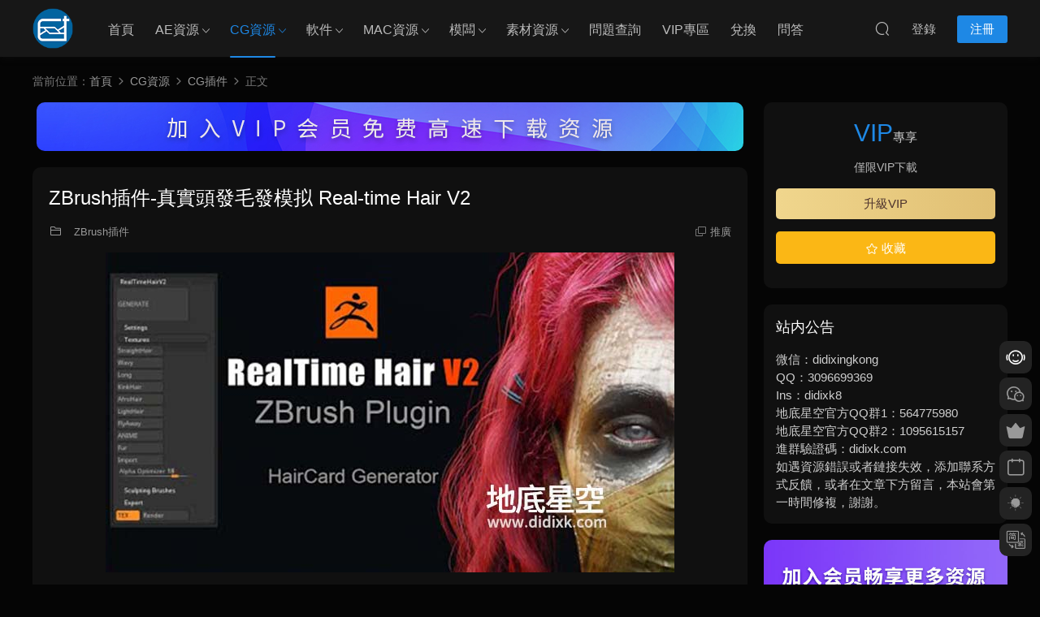

--- FILE ---
content_type: text/html; charset=UTF-8
request_url: https://www.didixk.com/30232.html
body_size: 12410
content:
<!DOCTYPE HTML>
<html lang="zh-Hans">
<head>
<meta charset="UTF-8">
<meta http-equiv="X-UA-Compatible" content="IE=edge,chrome=1">
<meta name="viewport" content="width=device-width,minimum-scale=1.0,maximum-scale=1.0,user-scalable=no"/>
<meta name="apple-mobile-web-app-title" content="地底星空-资源网">
<meta http-equiv="Cache-Control" content="no-siteapp">
<title>ZBrush插件-真实头发毛发模拟 Real-time Hair V2 - 地底星空-资源网</title>
<meta name="keywords" content="CG插件,CG资源,ZBrush插件,CG插件,CG资源,ZBrush插件">
<meta name="description" content="&nbsp; 【插件简介】 可以实时模拟真实的头发效果，多种发型可以选择，也可以自定义贴图效果 Real-time Hair PluginV2 –  For ZBrush ( 2019  , 2020, 2021,2022)   On  windows and macOS Create RealTime Hair for games , All Process  with one Tool Export Cards (with UV),">
<link rel="shortcut icon" href="https://www.didixk.com/wp-content/uploads/2024/05/24051101-32.png">
<meta name='robots' content='max-image-preview:large' />
<link rel='dns-prefetch' href='//cdn.staticfile.net' />
<style id='classic-theme-styles-inline-css' type='text/css'>
/*! This file is auto-generated */
.wp-block-button__link{color:#fff;background-color:#32373c;border-radius:9999px;box-shadow:none;text-decoration:none;padding:calc(.667em + 2px) calc(1.333em + 2px);font-size:1.125em}.wp-block-file__button{background:#32373c;color:#fff;text-decoration:none}
</style>
<!-- <link rel='stylesheet' id='smartideo_css-css' href='https://www.didixk.com/wp-content/plugins/smartideo/static/smartideo.css?ver=2.8.0' type='text/css' media='screen' /> -->
<link rel="stylesheet" type="text/css" href="//www.didixk.com/wp-content/cache/wpfc-minified/f1u1v4ju/abn3b.css" media="screen"/>
<link rel='stylesheet' id='dripicons-css' href='//cdn.staticfile.net/dripicons/2.0.0/webfont.min.css?ver=2.0.0' type='text/css' media='screen' />
<!-- <link rel='stylesheet' id='modown-font-css' href='https://www.didixk.com/wp-content/themes/modown/static/css/iconfont.css?ver=9.71' type='text/css' media='screen' /> -->
<!-- <link rel='stylesheet' id='modown-base-css' href='https://www.didixk.com/wp-content/themes/modown/static/css/base.css?ver=9.71' type='text/css' media='screen' /> -->
<link rel="stylesheet" type="text/css" href="//www.didixk.com/wp-content/cache/wpfc-minified/m7s7ica1/abn3b.css" media="screen"/>
<script type="text/javascript" src="https://www.didixk.com/wp-includes/js/jquery/jquery.min.js?ver=3.7.1" id="jquery-core-js"></script>
<script type="text/javascript" src="https://www.didixk.com/wp-includes/js/jquery/jquery-migrate.min.js?ver=3.4.1" id="jquery-migrate-js"></script>
<link rel="https://api.w.org/" href="https://www.didixk.com/wp-json/" /><link rel="alternate" type="application/json" href="https://www.didixk.com/wp-json/wp/v2/posts/30232" /><style id="erphpdown-custom"></style>
<link rel="icon" href="https://www.didixk.com/wp-content/uploads/2017/04/cropped-cropped-cropped-1-32x32.png" sizes="32x32" />
<link rel="icon" href="https://www.didixk.com/wp-content/uploads/2017/04/cropped-cropped-cropped-1-192x192.png" sizes="192x192" />
<link rel="apple-touch-icon" href="https://www.didixk.com/wp-content/uploads/2017/04/cropped-cropped-cropped-1-180x180.png" />
<meta name="msapplication-TileImage" content="https://www.didixk.com/wp-content/uploads/2017/04/cropped-cropped-cropped-1-270x270.png" />
<script>var $ = jQuery;</script>
<style>
:root{--theme-color: #1E88E5;--theme-color2: #1E88E5;--theme-radius: 10px;}    body.archive .banner-archive{display: none;}
.container{max-width:1505px;}
.single .main .container, .single-content > .erphpdown-box.fixed .erphpdown-con{max-width:1505px;}
.slider-left{max-width: 1200px;}
@media (max-width:1535px){
.modown-ad .item:nth-child(5){display: none;}
.slider-right2{width: 285px;}
.slider-right2 .item2{display: none;}
.slider-left{max-width: 895px;}
}
.grids .grid h3 a{height: 40px;-webkit-line-clamp:2;}
.grids .audio .title{line-height: 25px;}
.mocats .moli ul li{padding-right: 0}
.mocats .moli ul span{display:none !important;}
.post > .vip-tag, .post > .free-tag{display:none !important;}
.erphpdown-box, .erphpdown, .article-content .erphpdown-content-vip{background: transparent !important;border: 2px dashed var(--theme-color);}
.erphpdown-box .erphpdown-title{display: inline-block;}
.logo a img{width:50px;height:auto;max-height:100%}@media (max-width: 1024px){.logo a img{width:40px;height:auto;max-height:100%}}.footer-widget{width:calc(21% - 20px);}@media (max-width: 768px){.footer-widget{width:calc(50% - 20px);margin-bottom:25px}
.footer-widget:first-child{width:calc(100% - 20px);padding-right: 0}
.footer-widget:last-child{width:calc(100% - 20px);padding-left: 0;margin-bottom: 0}}::-webkit-scrollbar-thumb {background-color: rgb(99 98 98 / 70%);}@media (max-width: 768px){body{margin-bottom:50px}.sitetips-default{bottom:100px;}
.rollbar{display: none;}}@media (max-width:480px){}</style></head>
<body data-rsssl=1 class="post-template-default single single-post postid-30232 single-format-standard night">
<header class="header">
<div class="container clearfix">
<div class="logo">
<a href="https://www.didixk.com" title="地底星空-资源网"><img src="https://www.didixk.com/wp-content/uploads/2018/05/03161137680.png" data-light="https://www.didixk.com/wp-content/uploads/2018/05/03161137680.png" data-dark="https://www.didixk.com/wp-content/uploads/2018/05/03161137680.png" alt="地底星空-资源网" /></a>
</div>
<ul class="nav-main">
<li id="menu-item-9618" class="menu-item menu-item-type-custom menu-item-object-custom menu-item-home menu-item-9618"><a href="https://www.didixk.com">首页</a></li>
<li id="menu-item-1254" class="menu-item menu-item-type-taxonomy menu-item-object-category menu-item-has-children menu-item-1254"><a href="https://www.didixk.com/ae-resource">AE资源</a>
<ul class="sub-menu">
<li id="menu-item-1253" class="menu-item menu-item-type-taxonomy menu-item-object-category menu-item-1253"><a href="https://www.didixk.com/ae-resource/ae-template">AE模板</a></li>
<li id="menu-item-1252" class="menu-item menu-item-type-taxonomy menu-item-object-category menu-item-1252"><a href="https://www.didixk.com/ae-resource/ae-course">AE教程</a></li>
<li id="menu-item-1251" class="menu-item menu-item-type-taxonomy menu-item-object-category menu-item-1251"><a href="https://www.didixk.com/ae-resource/ae-plug-in">AE插件</a></li>
<li id="menu-item-1255" class="menu-item menu-item-type-taxonomy menu-item-object-category menu-item-1255"><a href="https://www.didixk.com/ae-resource/ae-preset">AE预设</a></li>
<li id="menu-item-1664" class="menu-item menu-item-type-taxonomy menu-item-object-category menu-item-1664"><a href="https://www.didixk.com/ae-resource/jiaob">AE脚本</a></li>
</ul>
</li>
<li id="menu-item-1261" class="menu-item menu-item-type-taxonomy menu-item-object-category current-post-ancestor current-menu-parent current-post-parent menu-item-has-children menu-item-1261"><a href="https://www.didixk.com/cg-resource">CG资源</a>
<ul class="sub-menu">
<li id="menu-item-2203" class="menu-item menu-item-type-taxonomy menu-item-object-category menu-item-2203"><a href="https://www.didixk.com/cg-resource/cgjc">CG教程</a></li>
<li id="menu-item-2154" class="menu-item menu-item-type-taxonomy menu-item-object-category current-post-ancestor current-menu-parent current-post-parent menu-item-2154"><a href="https://www.didixk.com/cg-resource/cgchj">CG插件</a></li>
<li id="menu-item-2707" class="menu-item menu-item-type-taxonomy menu-item-object-category menu-item-2707"><a href="https://www.didixk.com/cg-resource/cgyus">CG预设</a></li>
<li id="menu-item-2706" class="menu-item menu-item-type-taxonomy menu-item-object-category menu-item-2706"><a href="https://www.didixk.com/cg-resource/cgjiaob">CG脚本</a></li>
</ul>
</li>
<li id="menu-item-15034" class="menu-item menu-item-type-taxonomy menu-item-object-category menu-item-has-children menu-item-15034"><a href="https://www.didixk.com/cg1">软件</a>
<ul class="sub-menu">
<li id="menu-item-37787" class="menu-item menu-item-type-taxonomy menu-item-object-category menu-item-37787"><a href="https://www.didixk.com/cg1/adobe1">Adobe软件</a></li>
<li id="menu-item-37788" class="menu-item menu-item-type-taxonomy menu-item-object-category menu-item-37788"><a href="https://www.didixk.com/cg1/autrj">Autodesk软件</a></li>
<li id="menu-item-37793" class="menu-item menu-item-type-taxonomy menu-item-object-category menu-item-37793"><a href="https://www.didixk.com/cg1/nuke1">Nuke软件</a></li>
<li id="menu-item-37799" class="menu-item menu-item-type-taxonomy menu-item-object-category menu-item-37799"><a href="https://www.didixk.com/cg1/mocha1">Mocha软件</a></li>
<li id="menu-item-37795" class="menu-item menu-item-type-taxonomy menu-item-object-category menu-item-37795"><a href="https://www.didixk.com/cg1/davinci1">达芬奇软件</a></li>
<li id="menu-item-37789" class="menu-item menu-item-type-taxonomy menu-item-object-category menu-item-37789"><a href="https://www.didixk.com/cg1/c4d">C4D软件</a></li>
<li id="menu-item-37790" class="menu-item menu-item-type-taxonomy menu-item-object-category menu-item-37790"><a href="https://www.didixk.com/cg1/blenderrj">Blender软件</a></li>
<li id="menu-item-37796" class="menu-item menu-item-type-taxonomy menu-item-object-category menu-item-37796"><a href="https://www.didixk.com/cg1/skp">SketchUp Pro</a></li>
<li id="menu-item-37791" class="menu-item menu-item-type-taxonomy menu-item-object-category menu-item-37791"><a href="https://www.didixk.com/cg1/rhinocerosrj">Rhinoceros软件</a></li>
<li id="menu-item-37792" class="menu-item menu-item-type-taxonomy menu-item-object-category menu-item-37792"><a href="https://www.didixk.com/cg1/houdini1">houdini软件</a></li>
<li id="menu-item-37794" class="menu-item menu-item-type-taxonomy menu-item-object-category menu-item-37794"><a href="https://www.didixk.com/cg1/zbrushrj">ZBrush</a></li>
<li id="menu-item-37797" class="menu-item menu-item-type-taxonomy menu-item-object-category menu-item-37797"><a href="https://www.didixk.com/cg1/cgrj">其他软件</a></li>
</ul>
</li>
<li id="menu-item-3441" class="menu-item menu-item-type-taxonomy menu-item-object-category menu-item-has-children menu-item-3441"><a href="https://www.didixk.com/mac">MAC资源</a>
<ul class="sub-menu">
<li id="menu-item-3442" class="menu-item menu-item-type-taxonomy menu-item-object-category menu-item-3442"><a href="https://www.didixk.com/mac/software">MAC软件</a></li>
<li id="menu-item-3440" class="menu-item menu-item-type-taxonomy menu-item-object-category menu-item-3440"><a href="https://www.didixk.com/mac/software-2">MAC插件</a></li>
<li id="menu-item-3444" class="menu-item menu-item-type-taxonomy menu-item-object-category menu-item-3444"><a href="https://www.didixk.com/mac/fcpx">FCPX插件</a></li>
<li id="menu-item-23799" class="menu-item menu-item-type-taxonomy menu-item-object-category menu-item-23799"><a href="https://www.didixk.com/mac/fcpxmb">FCPX模板</a></li>
<li id="menu-item-12983" class="menu-item menu-item-type-taxonomy menu-item-object-category menu-item-12983"><a href="https://www.didixk.com/mac/motion-mac">Motion模板</a></li>
</ul>
</li>
<li id="menu-item-22488" class="menu-item menu-item-type-taxonomy menu-item-object-category menu-item-has-children menu-item-22488"><a href="https://www.didixk.com/template">模板</a>
<ul class="sub-menu">
<li id="menu-item-36301" class="menu-item menu-item-type-taxonomy menu-item-object-category menu-item-36301"><a href="https://www.didixk.com/ae-resource/ae-template">AE模板</a></li>
<li id="menu-item-36305" class="menu-item menu-item-type-taxonomy menu-item-object-category menu-item-36305"><a href="https://www.didixk.com/template/pr">PR模板</a></li>
<li id="menu-item-36304" class="menu-item menu-item-type-taxonomy menu-item-object-category menu-item-36304"><a href="https://www.didixk.com/template/dafmb">达芬奇模板</a></li>
<li id="menu-item-36303" class="menu-item menu-item-type-taxonomy menu-item-object-category menu-item-36303"><a href="https://www.didixk.com/template/psmb">PS模板</a></li>
<li id="menu-item-36302" class="menu-item menu-item-type-taxonomy menu-item-object-category menu-item-36302"><a href="https://www.didixk.com/template/ppt">PPT模板</a></li>
</ul>
</li>
<li id="menu-item-1265" class="menu-item menu-item-type-taxonomy menu-item-object-category menu-item-has-children menu-item-1265"><a href="https://www.didixk.com/sucai">素材资源</a>
<ul class="sub-menu">
<li id="menu-item-1266" class="menu-item menu-item-type-taxonomy menu-item-object-category menu-item-1266"><a href="https://www.didixk.com/sucai/ship">视频素材</a></li>
<li id="menu-item-1263" class="menu-item menu-item-type-taxonomy menu-item-object-category menu-item-1263"><a href="https://www.didixk.com/sucai/pm">平面素材</a></li>
<li id="menu-item-1267" class="menu-item menu-item-type-taxonomy menu-item-object-category menu-item-1267"><a href="https://www.didixk.com/sucai/yp">音频素材</a></li>
<li id="menu-item-1264" class="menu-item menu-item-type-taxonomy menu-item-object-category menu-item-1264"><a href="https://www.didixk.com/sucai/cz">材质环境</a></li>
<li id="menu-item-1531" class="menu-item menu-item-type-taxonomy menu-item-object-category menu-item-1531"><a href="https://www.didixk.com/sucai/mox">3D模型</a></li>
<li id="menu-item-9454" class="menu-item menu-item-type-taxonomy menu-item-object-category menu-item-9454"><a href="https://www.didixk.com/sucai/demo">样片库</a></li>
</ul>
</li>
<li id="menu-item-5092" class="menu-item menu-item-type-taxonomy menu-item-object-category menu-item-5092"><a href="https://www.didixk.com/error">问题查询</a></li>
<li id="menu-item-9757" class="menu-item menu-item-type-taxonomy menu-item-object-category menu-item-9757"><a href="https://www.didixk.com/vipzq">VIP专区</a></li>
<li id="menu-item-36797" class="menu-item menu-item-type-taxonomy menu-item-object-category menu-item-36797"><a href="https://www.didixk.com/exchange">兑换</a></li>
<li id="menu-item-37985" class="menu-item menu-item-type-post_type_archive menu-item-object-question menu-item-37985"><a href="https://www.didixk.com/question">问答</a></li>
</ul>
<ul class="nav-right">
<li class="nav-search">
<a href="javascript:;" class="search-loader" title="搜索"><i class="icon icon-search"></i></a>
</li>
<li class="nav-login no"><a href="https://www.didixk.com/login?redirect_to=https://www.didixk.com/30232.html" class="signin-loader" rel="nofollow"><i class="icon icon-user"></i><span>登录</span></a><b class="nav-line"></b><a href="https://www.didixk.com/login?action=register&redirect_to=https://www.didixk.com/30232.html" class="reg signup-loader" rel="nofollow"><span>注册</span></a></li>
<li class="nav-button"><a href="javascript:;" class="nav-loader"><i class="icon icon-menu"></i></a></li>
</ul>
</div>
</header>
<div class="search-wrap">
<div class="container search-wrap-container">
<form action="https://www.didixk.com/" class="search-form" method="get">
<div class="search-cat">所有分类</div>      <input autocomplete="off" class="search-input" name="s" placeholder="输入关键字回车" type="text">
<button class="search-btn" type="submit"><i class="icon icon-search"></i>搜索</button>
<i class="icon icon-close"></i>
<input type="hidden" name="cat" class="search-cat-val">
<div class="search-cats"><ul><li data-id="">所有分类</li><li data-id="463">CG资源</li><li data-id="1015">软件</li><li data-id="618">CG教程</li><li data-id="616">CG插件</li><li data-id="634">CG脚本</li><li data-id="635">CG预设</li><li data-id="1292">模板</li><li data-id="461">AE资源</li><li data-id="454">AE模板</li><li data-id="456">AE插件</li><li data-id="598">AE脚本</li><li data-id="673">PR模板</li><li data-id="1024">PR插件</li><li data-id="1029">PR预设</li><li data-id="460">C4D资源</li><li data-id="458">C4D插件</li><li data-id="682">C4D预设</li><li data-id="973">LUTS预设</li><li data-id="547">素材资源</li><li data-id="548">视频素材</li><li data-id="550">音频素材</li><li data-id="551">材质环境</li><li data-id="588">3D模型</li><li data-id="646">MAC资源</li><li data-id="664">问题查询</li></ul></div>    </form>
</div>
</div><div class="main">
<div class="container clearfix">
<div class="breadcrumbs">当前位置：<span><a href="https://www.didixk.com/" itemprop="url"><span itemprop="title">首页</span></a></span> <span class="sep"><i class="dripicons dripicons-chevron-right"></i></span> <span><a href="https://www.didixk.com/cg-resource" itemprop="url"><span itemprop="title">CG资源</span></a></span> <span class="sep"><i class="dripicons dripicons-chevron-right"></i></span> <span><a href="https://www.didixk.com/cg-resource/cgchj" itemprop="url"><span itemprop="title">CG插件</span></a></span> <span class="sep"><i class="dripicons dripicons-chevron-right"></i></span> <span class="current">正文</span></div>						<div class="content-wrap">
<div class="content">
<div class="modown-ad" ><a href="https://www.didixk.com/vip"target="_blank"><img class="alignnone size-medium wp-image-526" src="https://www.didixk.com/wp-content/uploads/2021/04/vipgs3.jpg"></div>	    			    			    			    		<article id="single-content" class="single-content">
<div class="article-header">	<h1 class="article-title">ZBrush插件-真实头发毛发模拟 Real-time Hair V2</h1>
<div class="article-meta">
<span class="item item-cats"><i class="icon icon-cat"></i> <a href="https://www.didixk.com/cg-resource/cgchj/zbchj" id="img-cat-1264">ZBrush插件</a></span>								<span class="item right"><i class="icon icon-copy"></i> <a href="javascript:;" class="article-aff" >推广</a></span>	</div>
</div>		    				    		<div class="article-content clearfix">
<p><img fetchpriority="high" decoding="async" class="aligncenter wp-image-30233 size-full" title="ZBrush插件-真实头发毛发模拟 Real-time Hair V2" src="https://www.didixk.com/wp-content/uploads/2022/09/22092003.jpg" alt="ZBrush插件-真实头发毛发模拟 Real-time Hair V2" width="700" height="394" /></p>
<p>&nbsp;</p>
<p><strong>【插件简介】</strong></p>
<p>可以实时模拟真实的头发效果，多种发型可以选择，也可以自定义贴图效果</p>
<ul>
<li>Real-time Hair PluginV2 –  For ZBrush ( 2019  , 2020, 2021,2022)   On  windows and macOS</li>
<li>Create RealTime Hair for games , All Process  with one Tool</li>
<li>Export Cards (with UV), Maps (color, specular,normal,alpha)</li>
</ul>
<p>New Features :</p>
<ul>
<li>macOS support</li>
<li>More hair style types</li>
<li>Import custom maps</li>
<li>Texture Improvements</li>
<li>Cards number increased</li>
<li>card segments increased</li>
<li>Card curl, gravity….</li>
</ul>
<p>&nbsp;</p>
<p><strong>【插件语言】：</strong>英文</p>
<p><strong>【插件版本】：</strong></p>
<p><strong>【文件大小】：</strong>27.1MB（压缩包大小）</p>
<p><strong>【使用帮助】：</strong>安装方法</p>
<p><strong>【插件兼容】：</strong>ZBrush 2019 ~ 2022</p>
<p><strong>【插件编号】：</strong>ZBP22092002</p>
<p><strong>【免费下载】</strong></p>
<p><strong><a target="_blank" href="https://url57.ctfile.com/f/17928057-676251001-45ae2d?p=668">城通网盘</a>     访问密码: 6688       </strong><b><a target="_blank" href="https://pan.baidu.com/s/1dLHvrMXlLLtZvaLbU-amwQ?pwd=yto3">百度网盘</a>    提取码：yto3          <a target="_blank" href="https://www.aliyundrive.com/s/gfe6Tg3CTVq">阿里云盘</a></b></p>
<p>&nbsp;</p>
<p><strong>【推荐资源】</strong></p>
<p><strong><a target="_blank" href="https://www.didixk.com/30227.html">AE插件-中文汉化版物体表面跟踪特效合成高级工具 Lockdown v2.8.4 Win</a></strong></p>
<p><strong><a target="_blank" href="https://www.didixk.com/28091.html">ZBrush插件-摄像机多角度参考定位插件 ArtStation – ZBrush Plugin Ref Switcher </a></strong></p>
<p><strong><a target="_blank" href="https://www.didixk.com/20697.html">ZB插件-人体生物模型插件 ZBRUSH Human ZBuilder V3 Win/Mac + 使用教程</a></strong></p>
<style>.erphpdown-box, .erphpdown-box + .article-custom-metas{display:block;}</style><div class="erphpdown-box"><span class="erphpdown-title">资源下载</span><div class="erphpdown-con clearfix"><div class="erphpdown-price">下载价格<span>VIP</span>专享</div><div class="erphpdown-cart"><div class="vip vip-only">仅限VIP下载<a href="https://www.didixk.com/user?action=vip" target="_blank" class="erphpdown-vip-loader">升级VIP</a></div></div></div></div>			    					    		
<div class="article-faqs"><div class="article-faq-title">常见问题</div><div class="items"><div class="item"><div class="que"><i class="icon icon-help"></i> 为什么下载速度很慢？<i class="ic icon icon-arrow-down"></i></div><div class="ans">百度、阿里、诚通等网盘不开会员都会限速，港澳台、海外地区等非国内，可通过TeraBox和pikpak（不限速）下载，VIP用户如果没对应网盘会员，可通过直连下载1和直连下载2不限速下载。</div></div><div class="item"><div class="que"><i class="icon icon-help"></i> 体验VIP和包年VIP或者永久VIP有什么区别？<i class="ic icon icon-arrow-down"></i></div><div class="ans">体验VIP时间只有一天，并且只能下载3个写着VIP专享的资源，不能下载写着包年VIP专享的资源。包年VIP或者永久VIP没有限制都能下载。</div></div></div></div>		    					    			<div class="article-copyright"><i class="icon icon-warning1"></i> 原文链接：<a href="https://www.didixk.com/30232.html">https://www.didixk.com/30232.html</a>，转载请注明出处。		    			</div>		            </div>
<div class="article-act">
<a href="javascript:;" class="article-collect signin-loader" title="收藏"><i class="icon icon-star"></i> <span>0</span></a>
<a href="javascript:;" class="article-zan" data-id="30232"><i class="icon icon-zan"></i> <span>0</span></a>
</div>
<div class="article-tags"><a href="https://www.didixk.com/tag/cgchj" rel="tag">CG插件</a><a href="https://www.didixk.com/tag/cgziyua" rel="tag">CG资源</a><a href="https://www.didixk.com/tag/zbrush%e6%8f%92%e4%bb%b6" rel="tag">ZBrush插件</a></div>					<div class="article-shares"><a href="javascript:;" data-url="https://www.didixk.com/30232.html" class="share-weixin"><i class="icon icon-weixin"></i></a><a data-share="qzone" class="share-qzone" data-url="https://www.didixk.com/30232.html"><i class="icon icon-qzone"></i></a><a data-share="weibo" class="share-tsina" data-url="https://www.didixk.com/30232.html"><i class="icon icon-weibo"></i></a><a data-share="qq" class="share-sqq" data-url="https://www.didixk.com/30232.html"><i class="icon icon-qq"></i></a><a data-share="douban" class="share-douban" data-url="https://www.didixk.com/30232.html"><i class="icon icon-douban"></i></a></div>	            </article>
<nav class="article-nav">
<span class="article-nav-prev">上一篇<br><a href="https://www.didixk.com/30230.html" rel="prev">ZBrush插件-布料撕裂 Torn It</a></span>
<span class="article-nav-next">下一篇<br><a href="https://www.didixk.com/30258.html" rel="next">3D模型-农村推车粮仓围栏木桶木屋乡村小木屋水井木头房子框架</a></span>
</nav>
<div class="single-related"><h3 class="related-title"><i class="icon icon-related"></i> 猜你喜欢</h3><div class="grids relateds clearfix"><div class="post grid"  data-id="39065">
<div class="img">
<a href="https://www.didixk.com/39065.html" title="PS插件-真实发光辉光插件 Oniric Glow Generator 2.3.1.42 Win/Mac" target="_blank" rel="bookmark">
<img src="https://www.didixk.com/wp-content/themes/modown/static/img/thumbnail.png" data-src="https://www.didixk.com/wp-content/themes/modown/timthumb.php?src=https://www.didixk.com/wp-content/uploads/2026/01/26010603.jpg&w=285&h=180&zc=1&q=95&a=c" class="thumb" alt="PS插件-真实发光辉光插件 Oniric Glow Generator 2.3.1.42 Win/Mac">
</a>
</div>
<div class="con">
<div class="cat"><a href="https://www.didixk.com/mac/software-2" id="img-cat-649">MAC插件</a></div>
<h3 itemprop="name headline"><a itemprop="url" rel="bookmark" href="https://www.didixk.com/39065.html" title="PS插件-真实发光辉光插件 Oniric Glow Generator 2.3.1.42 Win/Mac" target="_blank">PS插件-真实发光辉光插件 Oniric Glow Generator 2.3.1.42 Win/Mac</a></h3>
<div class="excerpt">http://cloud.video.taobao.com/play/u/null/p/1/e/6/t/1/548862403895.mp4 &nbsp; 【插...</div>
<div class="grid-meta">
</div>
</div>
<span class="vip-tag"><i>VIP</i></span>    </div><div class="post grid"  data-id="39063">
<div class="img">
<a href="https://www.didixk.com/39063.html" title="AE/达芬奇插件-直接导入三维重建模型实时操作渲染 Gaussian Splatting V1.6.8 Win" target="_blank" rel="bookmark">
<img src="https://www.didixk.com/wp-content/themes/modown/static/img/thumbnail.png" data-src="https://www.didixk.com/wp-content/themes/modown/timthumb.php?src=https://www.didixk.com/wp-content/uploads/2024/07/24071004.jpg&w=285&h=180&zc=1&q=95&a=c" class="thumb" alt="AE/达芬奇插件-直接导入三维重建模型实时操作渲染 Gaussian Splatting V1.6.8 Win">
</a>
</div>
<div class="con">
<div class="cat"><a href="https://www.didixk.com/ae-resource/ae-plug-in" id="img-cat-456">AE插件</a></div>
<h3 itemprop="name headline"><a itemprop="url" rel="bookmark" href="https://www.didixk.com/39063.html" title="AE/达芬奇插件-直接导入三维重建模型实时操作渲染 Gaussian Splatting V1.6.8 Win" target="_blank">AE/达芬奇插件-直接导入三维重建模型实时操作渲染 Gaussian Splatting V1.6.8 Win</a></h3>
<div class="excerpt">http://cloud.video.taobao.com/play/u/null/p/1/e/6/t/1/471439541510.mp4 &nbsp; 【插...</div>
<div class="grid-meta">
</div>
</div>
<span class="vip-tag"><i>VIP</i></span>    </div><div class="post grid"  data-id="39057">
<div class="img">
<a href="https://www.didixk.com/39057.html" title="AE/PR插件-中文汉化版AI人脸修饰遮瑕美颜磨皮 FacePro v1.0.0 Win" target="_blank" rel="bookmark">
<img src="https://www.didixk.com/wp-content/themes/modown/static/img/thumbnail.png" data-src="https://www.didixk.com/wp-content/themes/modown/timthumb.php?src=https://www.didixk.com/wp-content/uploads/2026/01/26010601.jpg&w=285&h=180&zc=1&q=95&a=c" class="thumb" alt="AE/PR插件-中文汉化版AI人脸修饰遮瑕美颜磨皮 FacePro v1.0.0 Win">
</a>
</div>
<div class="con">
<div class="cat"><a href="https://www.didixk.com/ae-resource/ae-plug-in" id="img-cat-456">AE插件</a></div>
<h3 itemprop="name headline"><a itemprop="url" rel="bookmark" href="https://www.didixk.com/39057.html" title="AE/PR插件-中文汉化版AI人脸修饰遮瑕美颜磨皮 FacePro v1.0.0 Win" target="_blank">AE/PR插件-中文汉化版AI人脸修饰遮瑕美颜磨皮 FacePro v1.0.0 Win</a></h3>
<div class="excerpt">http://cloud.video.taobao.com/play/u/null/p/1/e/6/t/1/549004673297.mp4 &nbsp; 【插...</div>
<div class="grid-meta">
</div>
</div>
<span class="vip-tag"><i>VIP</i></span>    </div></div></div>	            <div class="single-comment">
<h3 class="comments-title" id="comments">
<i class="icon icon-comments"></i> 评论<small>0</small>
</h3>
<div id="respond" class="comments-respond no_webshot">
<div class="comment-signarea">请先 <a href="javascript:;" class="signin-loader">登录</a></div>
</div>
</div>
</div>
</div>
<aside class="sidebar">
<div class="theiaStickySidebar">
<div class="widget widget-erphpdown"><div class="item price"><span>VIP</span>专享</div><div class="item vip vip-only">仅限VIP下载<a href="https://www.didixk.com/user?action=vip" target="_blank" class="erphpdown-vip-btn erphpdown-vip-loader">升级VIP</a></div><div class="demos"><a href="javascript:;" class="demo-item signin-loader"><i class="icon icon-star"></i> 收藏</a></div></div>
<div class="widget widget-bottom"><h3>站内公告</h3><div class="footer-widget-content">微信：didixingkong</li>
<li>QQ：3096699369</li>
<li>Ins：didixk8</li>
<li>地底星空官方QQ群1：564775980</li>
<li>地底星空官方QQ群2：1095615157</li>
<li>进群验证码：didixk.com</li>
如遇资源错误或者链接失效，添加联系方式反馈，或者在文章下方留言，本站会第一时间修复，谢谢。</div></div><div class="widget widget-text nopadding"><a href="https://www.didixk.com/vip"target="_blank"><img src="https://www.didixk.com/wp-content/uploads/2020/03/jiaru.jpg"></div><div class="widget widget-text nopadding"><a href="https://item.taobao.com/item.htm?id=902842639327&spm=a213gs.v2success.0.0.38004831VaqnfK" target="_blank"><img src="https://www.didixk.com/wp-content/uploads/2025/03/rj25032801.jpg"></a></div><div class="widget widget-text nopadding"><a href="https://item.taobao.com/item.htm?spm=a2126o.11854294.0.0.23d74831xDLrtt&id=608650555334" target="_blank"><img src="https://www.didixk.com/wp-content/uploads/2025/03/aemb25032801.jpg"></a></div><div class="widget widget-text nopadding"><a href="https://www.didixk.com/33283.html"target="_blank"><img src="https://www.didixk.com/wp-content/uploads/2023/06/cthytt6-2.jpg"></div><div class="widget widget-text nopadding"><a href="https://www.didixk.com/17244.html"target="_blank"><img src="https://www.didixk.com/wp-content/uploads/2020/03/zuce1.jpg"></div><div class="widget widget-postlist"><h3><i class="icon icon-posts"></i> 更多资源</h3><ul class="clearfix hasimg">        <li>
<a href="https://www.didixk.com/38784.html" title="达芬奇预设-7800+文字标题排版字幕条LUTS视频调色无缝转场V7" target="_blank" rel="bookmark" class="img">
<img src="https://www.didixk.com/wp-content/themes/modown/timthumb.php?src=https://www.didixk.com/wp-content/uploads/2025/11/25112508.jpg&w=105&h=66&zc=1&q=95&a=c" class="thumb" alt="达芬奇预设-7800+文字标题排版字幕条LUTS视频调色无缝转场V7">
</a>
<h4><a href="https://www.didixk.com/38784.html" target="_blank" title="达芬奇预设-7800+文字标题排版字幕条LUTS视频调色无缝转场V7">达芬奇预设-7800+文字标题排版字幕条LUTS视频调色无缝转场V7</a></h4>
<p class="meta">
</p>
</li>
<li>
<a href="https://www.didixk.com/35289.html" title="Blender插件-图片图像降噪插件 Lazy Image Denoiser V1.0.1" target="_blank" rel="bookmark" class="img">
<img src="https://www.didixk.com/wp-content/themes/modown/timthumb.php?src=https://www.didixk.com/wp-content/uploads/2024/02/24022601.jpg&w=105&h=66&zc=1&q=95&a=c" class="thumb" alt="Blender插件-图片图像降噪插件 Lazy Image Denoiser V1.0.1">
</a>
<h4><a href="https://www.didixk.com/35289.html" target="_blank" title="Blender插件-图片图像降噪插件 Lazy Image Denoiser V1.0.1">Blender插件-图片图像降噪插件 Lazy Image Denoiser V1.0.1</a></h4>
<p class="meta">
</p>
</li>
<li>
<a href="https://www.didixk.com/5458.html" title="AE模板E3D制作的三维水晶标志LOGO片头动画特效" target="_blank" rel="bookmark" class="img">
<img src="https://www.didixk.com/wp-content/themes/modown/timthumb.php?src=https://www.didixk.com/wp-content/uploads/2018/01/18011702.jpg&w=105&h=66&zc=1&q=95&a=c" class="thumb" alt="AE模板E3D制作的三维水晶标志LOGO片头动画特效">
</a>
<h4><a href="https://www.didixk.com/5458.html" target="_blank" title="AE模板E3D制作的三维水晶标志LOGO片头动画特效">AE模板E3D制作的三维水晶标志LOGO片头动画特效</a></h4>
<p class="meta">
</p>
</li>
<li>
<a href="https://www.didixk.com/23766.html" title="视频素材-永远跟党走朗诵背景视频" target="_blank" rel="bookmark" class="img">
<img src="https://www.didixk.com/wp-content/themes/modown/timthumb.php?src=https://www.didixk.com/wp-content/uploads/2022/07/23031105.jpg&w=105&h=66&zc=1&q=95&a=c" class="thumb" alt="视频素材-永远跟党走朗诵背景视频">
</a>
<h4><a href="https://www.didixk.com/23766.html" target="_blank" title="视频素材-永远跟党走朗诵背景视频">视频素材-永远跟党走朗诵背景视频</a></h4>
<p class="meta">
</p>
</li>
<li>
<a href="https://www.didixk.com/37355.html" title="Blender插件-快速自定义重拓扑插件 Petik v2.0.4 – Retopology Patch Maker" target="_blank" rel="bookmark" class="img">
<img src="https://www.didixk.com/wp-content/themes/modown/timthumb.php?src=https://www.didixk.com/wp-content/uploads/2025/02/25020502.jpg&w=105&h=66&zc=1&q=95&a=c" class="thumb" alt="Blender插件-快速自定义重拓扑插件 Petik v2.0.4 – Retopology Patch Maker">
</a>
<h4><a href="https://www.didixk.com/37355.html" target="_blank" title="Blender插件-快速自定义重拓扑插件 Petik v2.0.4 – Retopology Patch Maker">Blender插件-快速自定义重拓扑插件 Petik v2.0.4 – Retopology Patch Maker</a></h4>
<p class="meta">
</p>
</li>
<li>
<a href="https://www.didixk.com/36980.html" title="达芬奇模板-圣诞节新年幻灯片照片展示" target="_blank" rel="bookmark" class="img">
<img src="https://www.didixk.com/wp-content/themes/modown/timthumb.php?src=https://www.didixk.com/wp-content/uploads/2024/12/24120902.jpg&w=105&h=66&zc=1&q=95&a=c" class="thumb" alt="达芬奇模板-圣诞节新年幻灯片照片展示">
</a>
<h4><a href="https://www.didixk.com/36980.html" target="_blank" title="达芬奇模板-圣诞节新年幻灯片照片展示">达芬奇模板-圣诞节新年幻灯片照片展示</a></h4>
<p class="meta">
</p>
</li>
</ul></div>	</div>	    
</aside>	</div>
</div>
<footer class="footer">
<div class="container">
<div class="footer-widgets">
<div class="footer-widget widget-bottom"><h3>关于</h3><div class="footer-widget-content">AE模板,Blender,视频素材,预设,材质模型,平面素材,特效合成,教程,c4d插件,luts,免费,地底星空影视后期资源，感谢支持。
<ul>
<li><a href="https://www.didixk.com/download">如何下载资源</a></li>
<li><a href="https://www.didixk.com/jsvip">会员介绍</a></li>
<li><a href="https://www.didixk.com/copyright">版权声明</a></li>
<li><a href="https://www.didixk.com/gug">广告合作</a></li>
</ul>
</div></div><div class="footer-widget widget-bottom"><h3>联系我们</h3><div class="footer-widget-content"><ul>
<li>微信：didixingkong</a></li>
<li>Ins：didixk8</a></li>
<li>邮箱：didixk@foxmail.com</a></li>
<li>地底星空官方QQ群①：564775980
</a></li>
<li>地底星空官方QQ群②：1095615157
</a></li>
<li>进群验证：didixk.com</li>
<ul>
<!--StartFragment --></div></div><div class="footer-widget widget_media_image"><h3>扫描关注微信公众号</h3><img width="150" height="150" src="https://www.didixk.com/wp-content/uploads/2024/05/2405-1-150x150-1.jpg" class="image wp-image-35660  attachment-full size-full" alt="" style="max-width: 100%; height: auto;" decoding="async" loading="lazy" /></div><div class="footer-widget widget_search"><h3>搜索</h3><form role="search" method="get" id="searchform" class="searchform" action="https://www.didixk.com/">
<div>
<label class="screen-reader-text" for="s">搜索：</label>
<input type="text" value="" name="s" id="s" />
<input type="submit" id="searchsubmit" value="搜索" />
</div>
</form></div>	    </div>
<div class="copyright"><p><a href="https://beian.miit.gov.cn" target="_blank" rel="noopener">备案/许可证编号为：京ICP备17022675号-1</a></p>
</div>
</div>
</footer>
<div class="rollbar">
<ul>
<li class="qq-li"><a href="http://wpa.qq.com/msgrd?v=3&uin=3096699369&site=qq&menu=yes" target="_blank" rel="nofollow"><i class="icon icon-guru2"></i></a><h6>在线客服<i></i></h6></li>		<li class="wx-li"><a href="javascript:;" class="kefu_weixin"><i class="icon icon-weixin"></i><img src="https://www.didixk.com/wp-content/uploads/2024/05/240511-2-150x150-.jpg"></a></li>		<li class="vip-li"><a href="https://www.didixk.com/vip"><i class="icon icon-crown-s"></i></a><h6>升级VIP<i></i></h6></li>							<li><a href="javascript:;" class="signin-loader"><i class="icon icon-calendar"></i></a><h6>每日签到<i></i></h6></li>
<li><a href="javascript:;" class="theme_night active"><i class="icon icon-moon" style="top:0"></i></a><h6>夜间模式<i></i></h6></li>		<li><a href="javascript:zh_tran2();" class="zh_click"><i class="icon icon-fan" style="top:0"></i></a><h6>繁简切换<i></i></h6></li>		<li class="totop-li"><a href="javascript:;" class="totop"><i class="icon icon-arrow-up"></i></a><h6>返回顶部<i></i></h6></li>    
</ul>
</div>
<div class="footer-fixed-nav clearfix">
<a href="https://www.didixk.com"><i class="icon icon-home2"></i><span>首页</span></a>
<a href="https://www.didixk.com/all"><i class="icon icon-find"></i><span>发现</span></a>
<a href="https://www.didixk.com/vip" class="special"><i class="icon icon-crown"></i><span>VIP</span></a>
<a href="https://www.didixk.com/login" class="footer-fixed-nav-user signin-loader"><i class="icon icon-discuz"></i><span>我的</span></a>
<!--div class="footer-nav-trigger"><i class="icon icon-arrow-down"></i></div-->
</div>
<div class="sign">			
<div class="sign-mask"></div>			
<div class="sign-box">	
<div class="sign-wrap">	
<div class="sign-tips"></div>			
<form id="sign-in">  
<div class="form-item" style="text-align:center"><a href="https://www.didixk.com"><img class="logo-login" src="https://www.didixk.com/wp-content/uploads/2024/05/24051101-1.png" alt="地底星空-资源网"></a></div>
<div class="form-item"><input type="text" name="user_login" class="form-control" id="user_login" placeholder="用户名/邮箱"><i class="icon icon-user"></i></div>			
<div class="form-item"><input type="password" name="password" class="form-control" id="user_pass" placeholder="密码"><i class="icon icon-lock"></i></div>		
<div class="form-item">
<input type="text" class="form-control" id="user_captcha" name="user_captcha" placeholder="验证码"><span class="captcha-clk2">显示验证码</span>
<i class="icon icon-safe"></i>
</div>
<div class="sign-submit">			
<input type="button" class="btn signinsubmit-loader" name="submit" value="登录">  			
<input type="hidden" name="action" value="signin">			
</div>			
<div class="sign-trans">没有账号？<a href="javascript:;" class="erphp-reg-must">注册</a>&nbsp;&nbsp;<a href="https://www.didixk.com/login?action=password&redirect_to=https://www.didixk.com/30232.html" rel="nofollow" target="_blank">忘记密码？</a></div>		
<div class="sign-social"><h2>社交账号快速登录</h2><a class="login-qq" href="https://www.didixk.com/oauth/qq?rurl=https://www.didixk.com/30232.html" rel="nofollow"><i class="icon icon-qq"></i></a><a class="login-weibo" href="https://www.didixk.com/oauth/weibo?rurl=https://www.didixk.com/30232.html" rel="nofollow"><i class="icon icon-weibo"></i></a><a class="login-weixin signmp-loader" href="javascript:;"><i class="icon icon-weixin"></i></a></div>							    <div class="expend-container">
<a href="javascript:;" title="扫码登录" class="signmp-loader"><svg class="icon toggle" style="width: 4em; height: 4em;vertical-align: middle;overflow: hidden;" viewBox="0 0 1024 1024" version="1.1" xmlns="http://www.w3.org/2000/svg" p-id="6487"><path d="M540.9 866h59v59h-59v-59zM422.8 423.1V98.4H98.1v324.8h59v59h59v-59h206.7z m-265.7-59V157.4h206.7v206.7H157.1z m0 0M216.2 216.4h88.6V305h-88.6v-88.6zM600 98.4v324.8h324.8V98.4H600z m265.7 265.7H659V157.4h206.7v206.7z m0 0M718.1 216.4h88.6V305h-88.6v-88.6zM216.2 718.3h88.6v88.6h-88.6v-88.6zM98.1 482.2h59v59h-59v-59z m118.1 0h59.1v59h-59.1v-59z m0 0M275.2 600.2H98.1V925h324.8V600.2h-88.6v-59h-59v59z m88.6 59.1V866H157.1V659.3h206.7z m118.1-531.4h59v88.6h-59v-88.6z m0 147.6h59v59h-59v-59zM659 482.2H540.9v-88.6h-59v88.6H334.3v59H600v59h59v-118z m0 118h59.1v59H659v-59z m-177.1 0h59v88.6h-59v-88.6z m0 147.7h59V866h-59V747.9zM600 688.8h59V866h-59V688.8z m177.1-88.6h147.6v59H777.1v-59z m88.6-118h59v59h-59v-59z m-147.6 0h118.1v59H718.1v-59z m0 206.6h59v59h-59v-59z m147.6 59.1h-29.5v59h59v-59h29.5v-59h-59v59z m-147.6 59h59V866h-59v-59.1z m59 59.1h147.6v59H777.1v-59z m0 0" p-id="6488"></path></svg></a>
</div>
</form>	
<form id="sign-up" style="display: none;"> 	
<div class="form-item" style="text-align:center"><a href="https://www.didixk.com"><img class="logo-login" src="https://www.didixk.com/wp-content/uploads/2024/05/24051101-1.png" alt="地底星空-资源网"></a></div>			
<div class="form-item"><input type="text" name="name" class="form-control" id="user_register" placeholder="用户名"><i class="icon icon-user"></i></div>			
<div class="form-item"><input type="email" name="email" class="form-control" id="user_email" placeholder="邮箱"><i class="icon icon-mail"></i></div>		
<div class="form-item"><input type="password" name="password2" class="form-control" id="user_pass2" placeholder="密码"><i class="icon icon-lock"></i></div>
<div class="form-item">
<input type="text" class="form-control" id="captcha" name="captcha" placeholder="验证码"><span class="captcha-clk">获取验证码</span>
<i class="icon icon-safe"></i>
</div>	
<div class="sign-submit">			
<input type="button" class="btn signupsubmit-loader" name="submit" value="注册">  			
<input type="hidden" name="action" value="signup">  	
</div>			
<div class="sign-trans">已有账号？ <a href="javascript:;" class="modown-login-must">登录</a></div>	
<div class="sign-social"><h2>社交账号快速登录</h2><a class="login-qq" href="https://www.didixk.com/oauth/qq?rurl=https://www.didixk.com/30232.html" rel="nofollow"><i class="icon icon-qq"></i></a><a class="login-weibo" href="https://www.didixk.com/oauth/weibo?rurl=https://www.didixk.com/30232.html" rel="nofollow"><i class="icon icon-weibo"></i></a><a class="login-weixin signmp-loader" href="javascript:;"><i class="icon icon-weixin"></i></a></div>											    <div class="expend-container">
<a href="javascript:;" title="扫码登录" class="signmp-loader"><svg class="icon toggle" style="width: 4em; height: 4em;vertical-align: middle;overflow: hidden;" viewBox="0 0 1024 1024" version="1.1" xmlns="http://www.w3.org/2000/svg" p-id="6487"><path d="M540.9 866h59v59h-59v-59zM422.8 423.1V98.4H98.1v324.8h59v59h59v-59h206.7z m-265.7-59V157.4h206.7v206.7H157.1z m0 0M216.2 216.4h88.6V305h-88.6v-88.6zM600 98.4v324.8h324.8V98.4H600z m265.7 265.7H659V157.4h206.7v206.7z m0 0M718.1 216.4h88.6V305h-88.6v-88.6zM216.2 718.3h88.6v88.6h-88.6v-88.6zM98.1 482.2h59v59h-59v-59z m118.1 0h59.1v59h-59.1v-59z m0 0M275.2 600.2H98.1V925h324.8V600.2h-88.6v-59h-59v59z m88.6 59.1V866H157.1V659.3h206.7z m118.1-531.4h59v88.6h-59v-88.6z m0 147.6h59v59h-59v-59zM659 482.2H540.9v-88.6h-59v88.6H334.3v59H600v59h59v-118z m0 118h59.1v59H659v-59z m-177.1 0h59v88.6h-59v-88.6z m0 147.7h59V866h-59V747.9zM600 688.8h59V866h-59V688.8z m177.1-88.6h147.6v59H777.1v-59z m88.6-118h59v59h-59v-59z m-147.6 0h118.1v59H718.1v-59z m0 206.6h59v59h-59v-59z m147.6 59.1h-29.5v59h59v-59h29.5v-59h-59v59z m-147.6 59h59V866h-59v-59.1z m59 59.1h147.6v59H777.1v-59z m0 0" p-id="6488"></path></svg></a>
</div>
</form>	
<form id="sign-mp">
<div class="form-item">
<style>
.erphp-weixin-scan{margin:0 auto;position:relative;max-width: 300px;}
.erphp-weixin-scan .ews-title{text-align:center;font-size:18px;}
.erphp-weixin-scan img{max-width: 100%;height: auto;}
.erphp-weixin-scan .ews-box{text-align: center;}
.erphp-weixin-scan .ews-box .ews-input{border:1px solid #eee;border-radius:3px;padding:6px 12px;width:150px;height: 35px;box-sizing: border-box;}
.erphp-weixin-scan .ews-box .ews-button{background: #07C160;border:none;padding:7px 12px;color:#fff;border-radius: 3px;font-size:14px;cursor: pointer;height: 35px;box-sizing: border-box;}
.erphp-weixin-scan .ews-tips{text-align:center;font-size:13px;color:#999;margin-top:10px;}
</style>
<div class="erphp-weixin-scan">
<div class="ews-title">微信扫一扫关注</div>
<img src="https://www.didixk.com/wp-content/uploads/2024/05/qrcode.png" />
<div class="ews-box">
<input type="text" id="ews_code" class="ews-input" placeholder="验证码"/>
<button type="button" class="ews-button">验证登录</button>
</div>
<div class="ews-tips">
如已关注，请回复“登录”二字获取验证码
</div>
</div>				</div>					
<div class="sign-trans" style="text-align:center"><a href="javascript:;" class="modown-login-must">使用其他方式登录/注册</a></div>
<div class="expend-container">
<a href="javascript:;" title="账号登录" class="modown-login-must"><svg class="icon toggle" hidden style="padding:0.5rem;width: 4em; height: 4em;vertical-align: middle;overflow: hidden;" viewBox="0 0 1024 1024" version="1.1" xmlns="http://www.w3.org/2000/svg" p-id="1166" data-spm-anchor-id="a313x.7781069.0.i0"><path d="M192 960h640v64H192v-64z" p-id="1167"></path><path d="M384 768h256v256H384v-256zM960 0H64a64 64 0 0 0-64 64v640a64 64 0 0 0 64 64h896a64 64 0 0 0 64-64V64a64 64 0 0 0-64-64z m0 704H64V64h896v640z" p-id="1168"></path><path d="M128 128h768v512H128V128z" p-id="1169"></path></svg></a>
</div>
</form>
<div class="sign-notice"></div>
</div>
</div>			
</div>
<script>var zh_autoLang_t=false;var zh_autoLang_s=true;</script><script src="https://www.didixk.com/wp-content/themes/modown/static/js/chinese.js"></script><script>
window._MBT = {uri: 'https://www.didixk.com/wp-content/themes/modown', child: 'https://www.didixk.com/wp-content/themes/modown', urc: '1', uru: '1', url:'https://www.didixk.com', urg: '1', usr: 'https://www.didixk.com/user', roll: [], admin_ajax: 'https://www.didixk.com/wp-admin/admin-ajax.php', erphpdown: 'https://www.didixk.com/wp-content/plugins/erphpdown/', image: '0.6316', hanimated: '0', fancybox: '0', anchor: '0', loading: '', nav: '0', iframe: '0', video_full: '0',tuan: '0',down_fixed: '0', post_h3_nav: '0'};</script>
<script>window._ERPHPDOWN = {"uri":"https://www.didixk.com/wp-content/plugins/erphpdown", "payment": "1", "wppay": "link", "tuan":"", "danmu": "0", "author": "mobantu"}</script>
<script type="text/javascript" src="https://www.didixk.com/wp-content/plugins/smartideo/static/smartideo.js?ver=2.8.0" id="smartideo_js-js"></script>
<script type="text/javascript" id="ews-js-extra">
/* <![CDATA[ */
var ews_ajax_url = "https:\/\/www.didixk.com\/wp-admin\/admin-ajax.php";
/* ]]> */
</script>
<script type="text/javascript" src="https://www.didixk.com/wp-content/plugins/erphp-weixin-scan-master/assets/ews.js?ver=2.01" id="ews-js"></script>
<script type="text/javascript" id="erphpdown-js-extra">
/* <![CDATA[ */
var _ERPHP = {"ajaxurl":"https:\/\/www.didixk.com\/wp-admin\/admin-ajax.php"};
/* ]]> */
</script>
<script type="text/javascript" src="https://www.didixk.com/wp-content/plugins/erphpdown/static/erphpdown.js?ver=18.22" id="erphpdown-js"></script>
<script type="text/javascript" src="https://www.didixk.com/wp-content/themes/modown/static/js/lib.js?ver=9.71" id="modown-lib-js"></script>
<script type="text/javascript" src="https://www.didixk.com/wp-content/themes/modown/static/js/fancybox.min.js?ver=3.3.5" id="modown-fancybox-js"></script>
<script type="text/javascript" src="https://www.didixk.com/wp-content/themes/modown/static/js/base.js?ver=9.71" id="modown-base-js"></script>
<script>MOBANTU.init({ias: 0, lazy: 1, plazy: 1, water: 0, mbf: 0, mpf: 0, mpfp: 0});</script>
<div class="analysis"><script>
var _hmt = _hmt || [];
(function() {
var hm = document.createElement("script");
hm.src = "https://hm.baidu.com/hm.js?4150bfb0246cd5bb4a5ff05b8d8b9176";
var s = document.getElementsByTagName("script")[0]; 
s.parentNode.insertBefore(hm, s);
})();
</script>
</div>
</body></html><!-- WP Fastest Cache file was created in 0.085 seconds, on 2026-01-06 @ 12:10 --><!-- need to refresh to see cached version -->